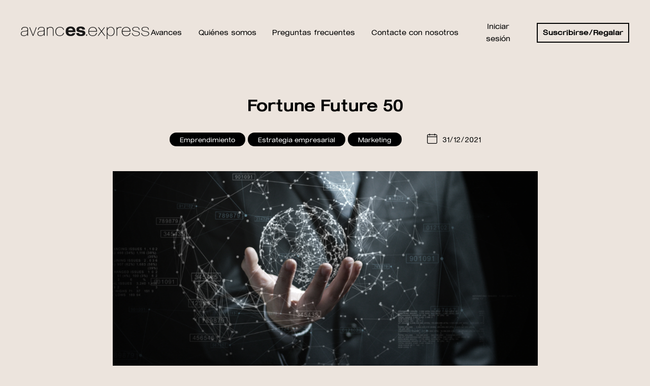

--- FILE ---
content_type: text/html; charset=UTF-8
request_url: https://avances.express/fortune-future-50/
body_size: 6528
content:
<!DOCTYPE html><html lang="es"><head ><meta charset="UTF-8" /><meta name="viewport" content="width=device-width, initial-scale=1" /><link media="all" href="https://avances.express/wp-content/cache/autoptimize/css/autoptimize_02cdaf078440b9700238e8c39890df8b.css" rel="stylesheet"><link media="only screen and (max-width: 768px)" href="https://avances.express/wp-content/cache/autoptimize/css/autoptimize_ec4b19d756c14372e77bd00c03ec5135.css" rel="stylesheet"><title>Fortune Future 50</title><meta name='robots' content='max-image-preview:large' /><link rel="canonical" href="https://avances.express/fortune-future-50/" /><link rel='stylesheet' id='font-awesome-css' href='//maxcdn.bootstrapcdn.com/font-awesome/4.7.0/css/font-awesome.min.css?ver=1.0' media='all' /><link rel='stylesheet' id='dashicons-css' href='https://avances.express/wp-includes/css/dashicons.min.css?ver=6.9' media='all' /> <script src="https://avances.express/wp-includes/js/jquery/jquery.min.js?ver=3.7.1" id="jquery-core-js"></script> <script id="addtoany-core-js-before">window.a2a_config=window.a2a_config||{};a2a_config.callbacks=[];a2a_config.overlays=[];a2a_config.templates={};a2a_localize = {
	Share: "Compartir",
	Save: "Guardar",
	Subscribe: "Suscribir",
	Email: "Correo electrónico",
	Bookmark: "Marcador",
	ShowAll: "Mostrar todo",
	ShowLess: "Mostrar menos",
	FindServices: "Encontrar servicio(s)",
	FindAnyServiceToAddTo: "Encuentra al instante cualquier servicio para añadir a",
	PoweredBy: "Funciona con",
	ShareViaEmail: "Compartir por correo electrónico",
	SubscribeViaEmail: "Suscribirse a través de correo electrónico",
	BookmarkInYourBrowser: "Añadir a marcadores de tu navegador",
	BookmarkInstructions: "Presiona «Ctrl+D» o «\u2318+D» para añadir esta página a marcadores",
	AddToYourFavorites: "Añadir a tus favoritos",
	SendFromWebOrProgram: "Enviar desde cualquier dirección o programa de correo electrónico ",
	EmailProgram: "Programa de correo electrónico",
	More: "Más&#8230;",
	ThanksForSharing: "¡Gracias por compartir!",
	ThanksForFollowing: "¡Gracias por seguirnos!"
};


//# sourceURL=addtoany-core-js-before</script> <script defer src="https://static.addtoany.com/menu/page.js" id="addtoany-core-js"></script> <script id="wc-add-to-cart-js-extra">var wc_add_to_cart_params = {"ajax_url":"/wp-admin/admin-ajax.php","wc_ajax_url":"/?wc-ajax=%%endpoint%%","i18n_view_cart":"Ver carrito","cart_url":"https://avances.express/carrito/","is_cart":"","cart_redirect_after_add":"no"};
//# sourceURL=wc-add-to-cart-js-extra</script> <script id="woocommerce-js-extra">var woocommerce_params = {"ajax_url":"/wp-admin/admin-ajax.php","wc_ajax_url":"/?wc-ajax=%%endpoint%%"};
//# sourceURL=woocommerce-js-extra</script> <script>(function(h,o,t,j,a,r){
			h.hj=h.hj||function(){(h.hj.q=h.hj.q||[]).push(arguments)};
			h._hjSettings={hjid:2297382,hjsv:5};
			a=o.getElementsByTagName('head')[0];
			r=o.createElement('script');r.async=1;
			r.src=t+h._hjSettings.hjid+j+h._hjSettings.hjsv;
			a.appendChild(r);
		})(window,document,'//static.hotjar.com/c/hotjar-','.js?sv=');</script>  <script async src=https://www.googletagmanager.com/gtag/js?id=G-KP7Y73JT1H></script> <script>window.dataLayer = window.dataLayer || [];
  function gtag(){dataLayer.push(arguments);}
  gtag('js', new Date());
  gtag('config', 'G-KP7Y73JT1H');</script> <noscript><style>.woocommerce-product-gallery{ opacity: 1 !important; }</style></noscript>  <script type='text/javascript'>!function(f,b,e,v,n,t,s){if(f.fbq)return;n=f.fbq=function(){n.callMethod?
n.callMethod.apply(n,arguments):n.queue.push(arguments)};if(!f._fbq)f._fbq=n;
n.push=n;n.loaded=!0;n.version='2.0';n.queue=[];t=b.createElement(e);t.async=!0;
t.src=v;s=b.getElementsByTagName(e)[0];s.parentNode.insertBefore(t,s)}(window,
document,'script','https://connect.facebook.net/en_US/fbevents.js?v=next');</script>  <script type='text/javascript'>var url = window.location.origin + '?ob=open-bridge';
        fbq('set', 'openbridge', '478749469985565', url);</script> <script type='text/javascript'>fbq('init', '478749469985565', {}, {
    "agent": "wordpress-6.9-3.0.16"
})</script><script type='text/javascript'>fbq('track', 'PageView', []);</script>  <noscript> <img height="1" width="1" style="display:none" alt="fbpx"
src="https://www.facebook.com/tr?id=478749469985565&ev=PageView&noscript=1" /> </noscript><link rel="icon" href="https://avances.express/wp-content/uploads/2021/04/favicon-byn-redondo-150x150.jpg" sizes="32x32" /><link rel="icon" href="https://avances.express/wp-content/uploads/2021/04/favicon-byn-redondo-300x300.jpg" sizes="192x192" /><link rel="apple-touch-icon" href="https://avances.express/wp-content/uploads/2021/04/favicon-byn-redondo-300x300.jpg" /><meta name="msapplication-TileImage" content="https://avances.express/wp-content/uploads/2021/04/favicon-byn-redondo-300x300.jpg" /></head><body class="pmpro-variation_1 wp-singular post-template-default single single-post postid-2748 single-format-standard wp-custom-logo wp-embed-responsive wp-theme-genesis wp-child-theme-avances theme-genesis pmpro-body-level-required pmpro-body-level-1 woocommerce-no-js nolayout genesis-breadcrumbs-hidden genesis-footer-widgets-visible" itemscope itemtype="https://schema.org/WebPage"><div class="site-container"><ul class="genesis-skip-link"><li><a href="#genesis-nav-primary" class="screen-reader-shortcut"> Ir a navegación principal</a></li><li><a href="#genesis-content" class="screen-reader-shortcut"> Ir al contenido principal</a></li><li><a href="#genesis-sidebar-primary" class="screen-reader-shortcut"> Ir a la barra lateral primaria</a></li><li><a href="#genesis-footer-widgets" class="screen-reader-shortcut"> Ir al pie de página</a></li></ul><header class="site-header" itemscope itemtype="https://schema.org/WPHeader"><div class="wrap"><div class="title-area"><a href="https://avances.express/" class="custom-logo-link" rel="home"><noscript><img width="252" height="24" src="https://avances.express/wp-content/uploads/2021/02/logo.svg" class="custom-logo" alt="Avances.Express" decoding="async" /></noscript><img width="252" height="24" src='data:image/svg+xml,%3Csvg%20xmlns=%22http://www.w3.org/2000/svg%22%20viewBox=%220%200%20252%2024%22%3E%3C/svg%3E' data-src="https://avances.express/wp-content/uploads/2021/02/logo.svg" class="lazyload custom-logo" alt="Avances.Express" decoding="async" /></a><p class="site-title" itemprop="headline">Avances.Express</p></div><div class="widget-area header-widget-area"><nav class="nav-primary" aria-label="Principal" itemscope itemtype="https://schema.org/SiteNavigationElement" id="genesis-nav-primary"><div class="wrap"><ul id="menu-menu" class="menu genesis-nav-menu menu-primary js-superfish"><li id="menu-item-10" class="menu-item menu-item-type-post_type menu-item-object-page current_page_parent menu-item-10"><a href="https://avances.express/avances/" itemprop="url" data-title="Avances"><span itemprop="name">Avances</span></a></li><li id="menu-item-36" class="menu-item menu-item-type-post_type menu-item-object-page menu-item-36"><a href="https://avances.express/quienes-somos/" itemprop="url" data-title="Quiénes somos"><span itemprop="name">Quiénes somos</span></a></li><li id="menu-item-35" class="menu-item menu-item-type-post_type menu-item-object-page menu-item-35"><a href="https://avances.express/faqs/" itemprop="url" data-title="Preguntas frecuentes"><span itemprop="name">Preguntas frecuentes</span></a></li><li id="menu-item-34" class="menu-item menu-item-type-post_type menu-item-object-page menu-item-34"><a href="https://avances.express/contacto/" itemprop="url" data-title="Contacte con nosotros"><span itemprop="name">Contacte con nosotros</span></a></li><li id="menu-item-226" class="menu-item menu-item-type-post_type menu-item-object-page menu-item-226"><a href="https://avances.express/cuenta/" itemprop="url" data-title="Cuenta"><span itemprop="name">Cuenta</span></a></li><li id="menu-item-108" class="featured menu-item menu-item-type-post_type menu-item-object-page menu-item-108"><a href="https://avances.express/suscribirse/" itemprop="url" data-title="Suscribirse/Regalar"><span itemprop="name">Suscribirse/Regalar</span></a></li><li class="menu-item login"><a href="https://avances.express/fortune-future-50//#login" title="Login">Iniciar sesión</a></li></ul></div></nav></div><a id="menu-btn" href="#"><div class="line"></div></a></div></header><div class="site-inner"><div class="content-sidebar-wrap"><main class="content" id="genesis-content"><article class="post-2748 post type-post status-publish format-standard has-post-thumbnail category-emprendimiento category-estrategia-empresarial category-marketing pmpro-level-required pmpro-level-1 pmpro-no-access entry" aria-label="Fortune Future 50" itemscope itemtype="https://schema.org/CreativeWork"><header class="entry-header"><h1 class="entry-title" itemprop="headline">Fortune Future 50</h1><p class="entry-meta"><span class="entry-categories"><a href="https://avances.express/categoria/emprendimiento/" rel="category tag">Emprendimiento</a> <a href="https://avances.express/categoria/estrategia-empresarial/" rel="category tag">Estrategia empresarial</a> <a href="https://avances.express/categoria/marketing/" rel="category tag">Marketing</a></span><time class="entry-time" itemprop="datePublished" datetime="2021-12-31T17:01:00+01:00">31/12/2021</time></p></header><div class="entry-content" itemprop="text"><figure class="wp-block-image size-large"><noscript><img decoding="async" width="1024" height="537" src="https://avances.express/wp-content/uploads/2022/01/fortune-future-50-1024x537.png" alt="" class="wp-image-2749" srcset="https://avances.express/wp-content/uploads/2022/01/fortune-future-50-1024x537.png 1024w, https://avances.express/wp-content/uploads/2022/01/fortune-future-50-300x157.png 300w, https://avances.express/wp-content/uploads/2022/01/fortune-future-50-768x402.png 768w, https://avances.express/wp-content/uploads/2022/01/fortune-future-50-600x314.png 600w, https://avances.express/wp-content/uploads/2022/01/fortune-future-50.png 1080w" sizes="(max-width: 1024px) 100vw, 1024px" /></noscript><img decoding="async" width="1024" height="537" src='data:image/svg+xml,%3Csvg%20xmlns=%22http://www.w3.org/2000/svg%22%20viewBox=%220%200%201024%20537%22%3E%3C/svg%3E' data-src="https://avances.express/wp-content/uploads/2022/01/fortune-future-50-1024x537.png" alt="" class="lazyload wp-image-2749" data-srcset="https://avances.express/wp-content/uploads/2022/01/fortune-future-50-1024x537.png 1024w, https://avances.express/wp-content/uploads/2022/01/fortune-future-50-300x157.png 300w, https://avances.express/wp-content/uploads/2022/01/fortune-future-50-768x402.png 768w, https://avances.express/wp-content/uploads/2022/01/fortune-future-50-600x314.png 600w, https://avances.express/wp-content/uploads/2022/01/fortune-future-50.png 1080w" data-sizes="(max-width: 1024px) 100vw, 1024px" /></figure><p>Empezamos el año mirando al futuro y una buena forma de hacerlo es de la mano de Future 50, la lista que desarrolla la prestigiosa revista Fortune cada año. En ella encontraremos a las compañías que, según Fortune y la consultora BCG, están mejor posicionadas para proporcionar unos mayores retornos a sus inversores en el largo plazo. En otras palabras, las mejor adaptadas para el futuro.</p><div class="pmpro"><div class="pmpro_card pmpro_content_message"><div class="pmpro_card_content">Este contenido es solo para miembros de ¡niveles!<br /><a href="https://avances.express/cuenta/tipos-de-suscripcion/">Únete ahora</a></div><div class="pmpro_card_actions pmpro_font-medium">¿Ya eres miembro? <a href="https://avances.express/login/?redirect_to=https%3A%2F%2Favances.express%2Ffortune-future-50%2F">Accede aquí</a></div></div></div></div><footer class="entry-footer"><p class="entry-meta"><span class="entry-categories"><a href="https://avances.express/categoria/emprendimiento/" rel="category tag">Emprendimiento</a>, <a href="https://avances.express/categoria/estrategia-empresarial/" rel="category tag">Estrategia empresarial</a>, <a href="https://avances.express/categoria/marketing/" rel="category tag">Marketing</a></span></p></footer></article></main></div></div><div class="footer-widgets" id="genesis-footer-widgets"><h2 class="genesis-sidebar-title screen-reader-text">Footer</h2><div class="wrap"><div class="widget-area footer-widgets-1 footer-widget-area"><section id="media_image-2" class="widget widget_media_image"><div class="widget-wrap"><noscript><img width="255" height="25" src="https://avances.express/wp-content/uploads/2021/02/logo-white.svg" class="image wp-image-72  attachment-full size-full" alt="" style="max-width: 100%; height: auto;" decoding="async" /></noscript><img width="255" height="25" src='data:image/svg+xml,%3Csvg%20xmlns=%22http://www.w3.org/2000/svg%22%20viewBox=%220%200%20255%2025%22%3E%3C/svg%3E' data-src="https://avances.express/wp-content/uploads/2021/02/logo-white.svg" class="lazyload image wp-image-72  attachment-full size-full" alt="" style="max-width: 100%; height: auto;" decoding="async" /></div></section></div><div class="widget-area footer-widgets-2 footer-widget-area"><section id="nav_menu-2" class="widget widget_nav_menu"><div class="widget-wrap"><div class="menu-footer-1-container"><ul id="menu-footer-1" class="menu"><li id="menu-item-64" class="menu-item menu-item-type-post_type menu-item-object-page menu-item-64"><a href="https://avances.express/contacto/" itemprop="url" data-title="Contacte con nosotros">Contacte con nosotros</a></li><li id="menu-item-65" class="menu-item menu-item-type-post_type menu-item-object-page menu-item-65"><a href="https://avances.express/quienes-somos/" itemprop="url" data-title="Quiénes somos">Quiénes somos</a></li></ul></div></div></section></div><div class="widget-area footer-widgets-3 footer-widget-area"><section id="nav_menu-3" class="widget widget_nav_menu"><div class="widget-wrap"><div class="menu-footer-2-container"><ul id="menu-footer-2" class="menu"><li id="menu-item-66" class="menu-item menu-item-type-post_type menu-item-object-page menu-item-66"><a href="https://avances.express/faqs/" itemprop="url" data-title="Preguntas frecuentes">Preguntas frecuentes</a></li></ul></div></div></section></div><div class="widget-area footer-widgets-4 footer-widget-area"><section id="nav_menu-4" class="widget widget_nav_menu"><div class="widget-wrap"><div class="menu-footer-3-container"><ul id="menu-footer-3" class="menu"><li id="menu-item-301" class="menu-item menu-item-type-post_type menu-item-object-page menu-item-privacy-policy menu-item-301"><a rel="privacy-policy" href="https://avances.express/legal/" itemprop="url" data-title="Aviso legal">Aviso legal</a></li></ul></div></div></section></div></div></div><footer class="site-footer" itemscope itemtype="https://schema.org/WPFooter"><div class="wrap"><p>© All rights reserved <time class="entry-time" itemprop="datePublished" datetime="2021-12-31T17:01:00+01:00">2021</time></p><div class="social-footer-wraper"> <a href="https://www.linkedin.com/company/avances-express" target="_blank"> <i class="fa fa-linkedin"></i> </a> <a href="https://www.facebook.com/Avancesexpress-102305491946757" target="_blank"> <i class="fa fa-facebook"></i> </a></div></div></footer><div class="remodal" data-remodal-id="login"><p class="signin-title">Iniciar sesión</p><button data-remodal-action="close" class="remodal-close ion-close" aria-label="Close"></button><div class="login"><form name="login" id="login" action="https://avances.express/wp-login.php" method="post"><p class="login-username"> <label for="log">Nombre de usuario</label> <input type="text" name="log" id="log" autocomplete="username" class="input" value="" size="20" /></p><p class="login-password"> <label for="pwd">Contraseña</label> <input type="password" name="pwd" id="pwd" autocomplete="current-password" spellcheck="false" class="input" value="" size="20" /></p><p class="login-remember"><label><input name="rememberme" type="checkbox" id="rememberme" value="forever" /> Recuérdame</label></p><p class="login-submit"> <input type="submit" name="wp-submit" id="wp-submit" class="button button-primary" value="Acceder" /> <input type="hidden" name="redirect_to" value="https://avances.express/fortune-future-50/" /></p></form></div><a href="https://avances.express/mi-cuenta/lost-password/">¿Olvidaste tu contraseña?</a></div></div><script type="speculationrules">{"prefetch":[{"source":"document","where":{"and":[{"href_matches":"/*"},{"not":{"href_matches":["/wp-*.php","/wp-admin/*","/wp-content/uploads/*","/wp-content/*","/wp-content/plugins/*","/wp-content/themes/avances/*","/wp-content/themes/genesis/*","/*\\?(.+)"]}},{"not":{"selector_matches":"a[rel~=\"nofollow\"]"}},{"not":{"selector_matches":".no-prefetch, .no-prefetch a"}}]},"eagerness":"conservative"}]}</script> 
  <script type='text/javascript'>document.addEventListener( 'wpcf7mailsent', function( event ) {
        if( "fb_pxl_code" in event.detail.apiResponse){
          eval(event.detail.apiResponse.fb_pxl_code);
        }
      }, false );</script> <div id='fb-pxl-ajax-code'></div><noscript><style>.lazyload{display:none;}</style></noscript><script data-noptimize="1">window.lazySizesConfig=window.lazySizesConfig||{};window.lazySizesConfig.loadMode=1;</script><script async data-noptimize="1" src='https://avances.express/wp-content/plugins/autoptimize/classes/external/js/lazysizes.min.js?ao_version=3.1.13'></script> <script>(function () {
			var c = document.body.className;
			c = c.replace(/woocommerce-no-js/, 'woocommerce-js');
			document.body.className = c;
		})();</script> <script id="wc-order-attribution-js-extra">var wc_order_attribution = {"params":{"lifetime":1.0e-5,"session":30,"base64":false,"ajaxurl":"https://avances.express/wp-admin/admin-ajax.php","prefix":"wc_order_attribution_","allowTracking":true},"fields":{"source_type":"current.typ","referrer":"current_add.rf","utm_campaign":"current.cmp","utm_source":"current.src","utm_medium":"current.mdm","utm_content":"current.cnt","utm_id":"current.id","utm_term":"current.trm","utm_source_platform":"current.plt","utm_creative_format":"current.fmt","utm_marketing_tactic":"current.tct","session_entry":"current_add.ep","session_start_time":"current_add.fd","session_pages":"session.pgs","session_count":"udata.vst","user_agent":"udata.uag"}};
//# sourceURL=wc-order-attribution-js-extra</script> <script src="https://avances.express/wp-includes/js/dist/vendor/moment.min.js?ver=2.30.1" id="moment-js"></script> <script id="moment-js-after">moment.updateLocale( 'es_ES', {"months":["enero","febrero","marzo","abril","mayo","junio","julio","agosto","septiembre","octubre","noviembre","diciembre"],"monthsShort":["Ene","Feb","Mar","Abr","May","Jun","Jul","Ago","Sep","Oct","Nov","Dic"],"weekdays":["domingo","lunes","martes","mi\u00e9rcoles","jueves","viernes","s\u00e1bado"],"weekdaysShort":["Dom","Lun","Mar","Mi\u00e9","Jue","Vie","S\u00e1b"],"week":{"dow":1},"longDateFormat":{"LT":"H:i","LTS":null,"L":null,"LL":"d/m/Y","LLL":"j \\d\\e F \\d\\e Y H:i","LLLL":null}} );
//# sourceURL=moment-js-after</script> <script id="scripts-js-extra">var ajax_var = {"url":"https://avances.express/wp-admin/admin-ajax.php","nonce":"1af3015f1d"};
//# sourceURL=scripts-js-extra</script> <script defer src="https://avances.express/wp-content/cache/autoptimize/js/autoptimize_bcdcb9a9c4679cbb375940dfd042e176.js"></script></body></html>

--- FILE ---
content_type: image/svg+xml
request_url: https://avances.express/wp-content/uploads/2021/02/logo.svg
body_size: 18493
content:
<?xml version="1.0" encoding="utf-8"?>
<svg width="252px" height="24px" viewbox="0 0 252 24" version="1.1" xmlns:xlink="http://www.w3.org/1999/xlink" xmlns="http://www.w3.org/2000/svg">
  <g id="Avances_Logo-2">
    <g id="Avances_Logo">
      <path d="M11.3044 8.26109C10.6697 8.38036 9.91587 8.49964 9.08289 8.53964L6.8621 8.73818C6.18744 8.81745 5.55271 8.89745 4.87878 9.016C4.24406 9.136 3.64928 9.33455 3.09372 9.61236C2.5781 9.89091 2.14236 10.2873 1.825 10.7644C1.50764 11.2407 1.3486 11.8764 1.3486 12.6305C1.3486 13.8625 1.74512 14.7753 2.61731 15.3716C3.45029 15.9673 4.60136 16.2458 6.06833 16.2458C7.61519 16.2458 8.80475 16.0073 9.6784 15.4909C10.5898 14.9745 11.2645 14.4182 11.7402 13.7425C12.1766 13.1069 12.494 12.472 12.6131 11.8764C12.7322 11.2407 12.8113 10.8429 12.8113 10.6051L12.8113 7.54691C12.494 7.90473 11.9776 8.14182 11.3044 8.26109ZM11.8193 15.0538C11.4228 15.4909 10.9471 15.888 10.3916 16.2051C9.79677 16.5629 9.16205 16.8415 8.40896 17.04C7.69435 17.2385 6.90131 17.3178 6.02912 17.3178C4.12496 17.3178 2.61731 16.9207 1.5868 16.1665C0.51562 15.4109 0 14.2196 0 12.6305C0 11.6778 0.198259 10.8836 0.63472 10.2873C1.07046 9.65164 1.5868 9.17527 2.2208 8.81745C2.85552 8.46036 3.56939 8.22254 4.36316 8.06327C5.1562 7.944 5.91002 7.82473 6.62317 7.74473L8.72632 7.58618C9.6784 7.54691 10.4315 7.42764 10.9863 7.26836C11.5419 7.14909 11.9384 6.95127 12.2166 6.712C12.494 6.47345 12.6922 6.15636 12.7322 5.75927C12.8113 5.36218 12.8505 4.88582 12.8505 4.28945C12.8505 3.85236 12.7714 3.45527 12.5731 3.05818C12.3749 2.66109 12.0975 2.30327 11.7002 2.02545C11.3044 1.70764 10.7881 1.46909 10.1533 1.31055C9.51935 1.15127 8.72632 1.072 7.81345 1.072C6.22738 1.072 4.91799 1.42982 3.9267 2.14473C2.9354 2.89964 2.37984 4.05091 2.30068 5.52145L0.952081 5.52145C1.03124 3.69382 1.66596 2.264 2.85552 1.35055C4.0458 0.437091 5.71176 0 7.89261 0C10.0742 0 11.661 0.397091 12.6523 1.15127C13.6443 1.94618 14.1592 2.97891 14.1592 4.25018L14.1592 16.7222L12.7322 16.7222L12.7322 13.6633C12.5332 14.1404 12.2166 14.6167 11.8193 15.0538L11.8193 15.0538Z" transform="translate(0 0.95927274)" id="Fill-1" fill="#1A1919" fill-rule="evenodd" stroke="none" />
      <path d="M6.70378 16.1265L0 0L1.42848 0L7.45688 14.7367L7.53603 14.7367L13.1686 0L14.5172 0L8.2107 16.1265L6.70378 16.1265" transform="translate(16.580439 1.5941818)" id="Fill-3" fill="#1A1919" fill-rule="evenodd" stroke="none" />
      <path d="M11.3037 8.26109C10.669 8.38036 9.91515 8.49964 9.08217 8.53964L6.86137 8.73818C6.18744 8.81745 5.55271 8.89745 4.87805 9.016C4.24333 9.136 3.64855 9.33455 3.09299 9.61236C2.5781 9.89091 2.14164 10.2873 1.82428 10.7644C1.50692 11.2407 1.3486 11.8764 1.3486 12.6305C1.3486 13.8625 1.74439 14.7753 2.61731 15.3716C3.45029 15.9673 4.60063 16.2458 6.06833 16.2458C7.61447 16.2458 8.80475 16.0073 9.67695 15.4909C10.5898 14.9745 11.2637 14.4182 11.7402 13.7425C12.1759 13.1069 12.4932 12.472 12.6123 11.8764C12.7314 11.2407 12.8106 10.8429 12.8106 10.6051L12.8106 7.54691C12.4932 7.90473 11.9776 8.14182 11.3037 8.26109ZM11.8193 15.0538C11.4228 15.4909 10.9464 15.888 10.3916 16.2051C9.79605 16.5629 9.16133 16.8415 8.40823 17.04C7.69435 17.2385 6.90131 17.3178 6.02839 17.3178C4.12496 17.3178 2.61731 16.9207 1.58607 16.1665C0.51562 15.4109 0 14.2196 0 12.6305C0 11.6778 0.198259 10.8836 0.633994 10.2873C1.07046 9.65164 1.58607 9.17527 2.2208 8.81745C2.85552 8.46036 3.56939 8.22254 4.36243 8.06327C5.15547 7.944 5.90929 7.82473 6.62317 7.74473L8.72559 7.58618C9.67694 7.54691 10.4308 7.42764 10.9863 7.26836C11.5419 7.14909 11.9384 6.95127 12.2158 6.712C12.4932 6.47345 12.6915 6.15636 12.7314 5.75927C12.8106 5.36218 12.8505 4.88582 12.8505 4.28945C12.8505 3.85236 12.7714 3.45527 12.5731 3.05818C12.3749 2.66109 12.0967 2.30327 11.7002 2.02545C11.3037 1.70764 10.7881 1.46909 10.1533 1.31055C9.51863 1.15127 8.72559 1.072 7.81345 1.072C6.22665 1.072 4.91799 1.42982 3.92597 2.14473C2.93467 2.89964 2.37911 4.05091 2.30068 5.52145L0.952081 5.52145C1.03124 3.69382 1.66596 2.264 2.85552 1.35055C4.0458 0.437091 5.71103 0 7.89261 0C10.0742 0 11.661 0.397091 12.6523 1.15127C13.6436 1.94618 14.1592 2.97891 14.1592 4.25018L14.1592 16.7222L12.7314 16.7222L12.7314 13.6633C12.5332 14.1404 12.2158 14.6167 11.8193 15.0538L11.8193 15.0538Z" transform="translate(32.566097 0.95927274)" id="Fill-4" fill="#1A1919" fill-rule="evenodd" stroke="none" />
      <path d="M0 0.634909L1.26944 0.634909L1.26944 2.62109L1.50764 2.34327C2.73714 0.833454 4.71973 0 7.17946 0C12.4548 0 13.2478 3.45527 13.2478 5.48073L13.2478 16.7615L11.9784 16.7615L11.9784 5.48073C11.9784 2.62109 10.4315 1.19127 7.17946 1.19127C3.37114 1.19127 1.26944 3.29673 1.26944 7.07054L1.26944 16.7615L0 16.7615L0 0.634909" transform="translate(50.970085 0.95927274)" id="Fill-5" fill="#1A1919" fill-rule="evenodd" stroke="none" />
      <g id="Group-10" transform="translate(67.5389 0)">
        <path d="M16.1033 13.7425C15.6269 14.4982 15.0321 15.1724 14.3182 15.6895C13.5644 16.2051 12.7714 16.6029 11.8193 16.8807C10.9072 17.1593 9.91587 17.3178 8.88391 17.3178C7.29783 17.3178 5.94923 17.0785 4.83884 16.6029C3.72844 16.1265 2.8163 15.4509 2.10242 14.656C1.38854 13.8225 0.83298 12.9091 0.51562 11.8356C0.159043 10.7644 0 9.65164 0 8.49964C0 7.34836 0.198259 6.23636 0.594778 5.20291C0.991297 4.17018 1.54686 3.29673 2.29995 2.50182C3.0545 1.74691 3.96664 1.112 5.07704 0.674909C6.18744 0.237818 7.45688 0 8.88391 0C9.95509 0 10.9464 0.119273 11.8593 0.317091C12.7714 0.555636 13.5644 0.913455 14.279 1.35055C14.9929 1.78691 15.587 2.38255 16.0634 3.05818C16.4998 3.77309 16.7772 4.56727 16.8564 5.48073L15.4286 5.48073C15.3495 4.76655 15.1512 4.13091 14.7939 3.57455C14.4374 3.01818 13.9609 2.54182 13.3662 2.18473C12.8113 1.82691 12.1367 1.54909 11.3436 1.35055C10.5898 1.15127 9.75756 1.072 8.88391 1.072C7.69435 1.072 6.6239 1.27055 5.67182 1.66764C4.75968 2.10473 3.96664 2.66109 3.37114 3.376C2.73714 4.05091 2.26074 4.84582 1.90344 5.75927C1.5868 6.63345 1.42776 7.54691 1.42776 8.49964C1.42776 9.61236 1.5868 10.6451 1.86422 11.5985C2.18158 12.5113 2.65726 13.3462 3.29198 14.0604C3.88676 14.736 4.68052 15.2916 5.59266 15.6895C6.54401 16.0465 7.61519 16.2458 8.88391 16.2458C9.79677 16.2458 10.6298 16.1265 11.3836 15.888C12.1766 15.6102 12.8505 15.2531 13.4461 14.8153C14.0009 14.3389 14.5165 13.8225 14.8738 13.1869C15.1912 12.6305 15.4286 12.0742 15.5477 11.4393L17.0154 11.4393C16.8172 12.3135 16.539 13.0676 16.1033 13.7425" transform="translate(0.13072047 0.95927274)" id="Fill-6" fill="#1A1919" fill-rule="evenodd" stroke="none" />
        <path d="M14.2355 7.22909C14.2355 6.31491 13.1919 3.456 9.65806 3.456C5.82214 3.456 5.01458 6.792 5.01458 7.22909L5.01458 7.26909L14.2355 7.26909L14.2355 7.22909ZM9.75973 18.152C3.90418 18.152 0 15.4516 0 9.096C0 2.70109 3.90418 0 9.75973 0C16.1534 0 19.2493 3.69455 19.2493 10.0495L19.2493 10.5658L5.01458 10.5658L5.01458 10.6058C5.01458 12.2335 6.46195 14.6967 9.75973 14.6967C11.7118 14.6967 13.0909 13.9411 13.7975 12.472L18.9799 12.472C17.5674 16.4836 14.2013 18.152 9.75973 18.152L9.75973 18.152Z" transform="translate(20.465014 0.24727273)" id="Fill-8" fill="#1A1919" fill-rule="evenodd" stroke="none" />
        <path d="M8.95145 14.6967C11.1722 14.6967 12.4519 14.1011 12.4519 12.8698C12.4519 11.9156 12.0473 11.5185 9.6922 11.1615L5.28329 10.4473C2.2208 9.96945 0.437914 8.89745 0.437914 5.68C0.437914 1.11273 4.50986 0 8.51426 0C15.3459 0 16.9276 2.54255 17.2645 5.72L11.913 5.72C11.6436 3.97236 10.0284 3.456 8.6152 3.456C7.37046 3.456 5.45177 3.61455 5.45177 5.28291C5.45177 6.03709 5.82214 6.59345 7.90859 6.832L11.2739 7.26909C16.221 7.86473 17.8027 9.53309 17.8027 12.4327C17.8027 17.4371 12.889 18.152 8.68274 18.152C3.0959 18.152 0.236023 16.2851 0 12.2735L5.35082 12.2735C5.58612 13.7433 6.46195 14.6967 8.95145 14.6967" transform="translate(41.19147 0.24727273)" id="Fill-9" fill="#1A1919" fill-rule="evenodd" stroke="none" />
      </g>
      <path d="M0 2.46327L1.98259 2.46327L1.98259 0L0 0L0 2.46327Z" transform="translate(128.0908 15.301091)" id="Fill-11" fill="#1A1919" fill-rule="evenodd" stroke="none" />
      <path d="M15.2304 5.20291C14.9522 4.368 14.4766 3.69309 13.8811 3.05818C13.2863 2.46255 12.5731 1.98545 11.7394 1.58836C10.8672 1.23055 9.91442 1.072 8.80402 1.072C7.65441 1.072 6.62317 1.23055 5.75025 1.62764C4.83811 1.98545 4.08501 2.50182 3.48951 3.09745C2.89473 3.69309 2.41905 4.408 2.10169 5.24218C1.74512 6.07636 1.54613 6.91055 1.4677 7.74473L15.7852 7.74473C15.7061 6.83055 15.547 5.99782 15.2304 5.20291ZM1.90344 11.7964C2.2208 12.6698 2.65653 13.4247 3.25203 14.0996C3.84681 14.7753 4.59991 15.2909 5.4721 15.6887C6.38497 16.0465 7.41621 16.2444 8.60649 16.2444C10.5891 16.2444 12.1367 15.808 13.2471 14.9345C14.3967 14.0604 15.1897 12.8684 15.6262 11.3193L17.0547 11.3193C16.6175 13.2662 15.7061 14.7345 14.2776 15.768C12.8498 16.8007 10.9457 17.3171 8.60649 17.3171C7.17873 17.3171 5.90929 17.0785 4.83811 16.6415C3.76765 16.2051 2.85552 15.6095 2.14091 14.8538C1.42703 14.0996 0.872196 13.1855 0.514893 12.1527C0.158317 11.1215 0 9.96945 0 8.77745C0 7.62545 0.197533 6.51345 0.554836 5.44145C0.912138 4.368 1.4677 3.45527 2.18085 2.66036C2.93467 1.82618 3.84681 1.19127 4.95721 0.714182C6.02767 0.237818 7.33778 0 8.84397 0C10.1926 0 11.4228 0.197818 12.4533 0.634909C13.4838 1.072 14.3967 1.66764 15.0713 2.38255C15.7852 3.13673 16.3408 3.97091 16.6974 4.96436C17.0547 5.95709 17.2529 6.99055 17.2529 8.10182L17.2529 8.45964C17.213 8.61818 17.213 8.73745 17.213 8.81745L1.42703 8.81745L1.42703 9.016C1.42703 9.96945 1.58607 10.8822 1.90344 11.7964L1.90344 11.7964Z" transform="translate(132.33485 1.0029091)" id="Fill-12" fill="#1A1919" fill-rule="evenodd" stroke="none" />
      <path d="M0.435735 0L2.18013 0L7.37699 6.752L12.6523 0L14.2384 0L8.20924 7.66618L14.7547 16.1258L13.0887 16.1258L7.37699 8.57891L1.54613 16.1258L0 16.1258L6.54329 7.66618L0.435735 0" transform="translate(150.89789 1.6378182)" id="Fill-13" fill="#1A1919" fill-rule="evenodd" stroke="none" />
      <path d="M4.87805 1.74764C4.0458 2.18473 3.33119 2.78036 2.8163 3.53527C2.29995 4.25018 1.90344 5.12436 1.66596 6.07709C1.38782 7.03055 1.26944 8.024 1.26944 9.01673C1.26944 10.0487 1.42776 11.0022 1.7059 11.8756C1.94265 12.7505 2.38056 13.5447 2.89546 14.1804C3.45029 14.816 4.12496 15.3324 4.95721 15.6895C5.79092 16.0473 6.78221 16.2451 7.89261 16.2451C8.96379 16.2451 9.83599 16.0073 10.6298 15.6102C11.4228 15.2124 12.0575 14.6567 12.5731 13.9811C13.128 13.3055 13.5252 12.5513 13.762 11.6778C14.0401 10.8436 14.1592 9.97018 14.1592 9.01673C14.1592 8.10327 14.0401 7.14982 13.8426 6.19636C13.6044 5.24218 13.2471 4.36873 12.7314 3.61455C12.2558 2.86036 11.621 2.22473 10.8273 1.74764C10.035 1.31127 9.04295 1.07273 7.89261 1.07273C6.70305 1.07273 5.71103 1.27127 4.87805 1.74764ZM1.2295 4.09091L1.30866 4.09091C1.38782 3.85309 1.54686 3.53527 1.825 3.09818C2.10242 2.62182 2.49821 2.18473 3.01456 1.70836C3.53018 1.27127 4.1649 0.874182 4.99715 0.516364C5.79092 0.159273 6.74227 0 7.89261 0C8.52661 0 9.24121 0.12 10.1134 0.317818C10.9464 0.516364 11.7794 0.913455 12.5731 1.54909C13.3662 2.18473 14.0401 3.09818 14.5957 4.29018C15.1512 5.48145 15.4286 7.06982 15.4286 9.01673C15.4286 10.168 15.3095 11.28 14.9922 12.2727C14.6748 13.2669 14.1991 14.1404 13.5644 14.8953C12.9704 15.6102 12.1766 16.2058 11.2238 16.6422C10.3117 17.0793 9.20127 17.2785 7.89261 17.2785C7.17946 17.2785 6.5048 17.1985 5.79092 17.04C5.11625 16.8807 4.52148 16.6422 3.9267 16.3251C3.33119 15.9673 2.8163 15.5702 2.38056 15.0931C1.90344 14.6175 1.54686 14.0611 1.30866 13.3862L1.2295 13.3862L1.2295 23.1171L0 23.1171L0 0.595636L1.2295 0.595636L1.2295 4.09091L1.2295 4.09091Z" transform="translate(168.54878 0.8829091)" id="Fill-14" fill="#1A1919" fill-rule="evenodd" stroke="none" />
      <path d="M7.17946 1.19127C3.37186 1.19127 1.26944 3.296 1.26944 7.06909L1.26944 16.7607L0 16.7607L0 0.634909L1.26944 0.634909L1.26944 2.62109L1.50764 2.34327C2.73787 0.833455 4.72046 0 7.17946 0C8.21142 0 9.04368 0.158545 9.75828 0.357091L9.75828 1.62764C9.04368 1.34982 8.21142 1.19127 7.17946 1.19127" transform="translate(187.70659 1.0029091)" id="Fill-15" fill="#1A1919" fill-rule="evenodd" stroke="none" />
      <path d="M15.2304 5.20291C14.9522 4.368 14.4766 3.69309 13.8825 3.05818C13.2863 2.46255 12.5724 1.98545 11.7401 1.58836C10.8672 1.23055 9.91515 1.072 8.80548 1.072C7.65514 1.072 6.6239 1.23055 5.7517 1.62764C4.83884 1.98545 4.08574 2.50182 3.49024 3.09745C2.89546 3.69309 2.41905 4.408 2.10169 5.24218C1.74584 6.07636 1.54613 6.91055 1.4677 7.74473L15.7859 7.74473C15.7068 6.83055 15.5477 5.99782 15.2304 5.20291ZM1.90416 11.7964C2.2208 12.6698 2.65726 13.4247 3.25203 14.0996C3.84681 14.7753 4.60136 15.2909 5.47356 15.6887C6.38569 16.0465 7.41693 16.2444 8.60649 16.2444C10.5898 16.2444 12.1367 15.808 13.2471 14.9345C14.3974 14.0604 15.1912 12.8684 15.6269 11.3193L17.0547 11.3193C16.6182 13.2662 15.7068 14.7345 14.2783 15.768C12.8505 16.8007 10.9471 17.3171 8.60649 17.3171C7.17873 17.3171 5.90929 17.0785 4.83884 16.6415C3.76765 16.2051 2.85552 15.6095 2.14164 14.8538C1.42703 14.0996 0.872196 13.1855 0.516346 12.1527C0.158317 11.1215 0 9.96945 0 8.77745C0 7.62545 0.198259 6.51345 0.554836 5.44145C0.912138 4.368 1.4677 3.45527 2.18158 2.66036C2.9354 1.82618 3.84681 1.19127 4.95794 0.714182C6.02839 0.237818 7.33705 0 8.84469 0C10.1933 0 11.4228 0.197818 12.4533 0.634909C13.4853 1.072 14.3974 1.66764 15.0721 2.38255C15.7859 3.13673 16.3415 3.97091 16.6981 4.96436C17.0547 5.95709 17.2522 6.99055 17.2522 8.10182L17.2522 8.45964C17.2137 8.61818 17.2137 8.73745 17.2137 8.81745L1.42703 8.81745L1.42703 9.016C1.42703 9.96945 1.58607 10.8822 1.90416 11.7964L1.90416 11.7964Z" transform="translate(197.9805 1.0029091)" id="Fill-16" fill="#1A1919" fill-rule="evenodd" stroke="none" />
      <path d="M7.89261 17.4371C6.78221 17.4371 5.71103 17.3178 4.79889 17.0793C3.84754 16.8415 3.01383 16.4444 2.29995 15.928C1.58607 15.4516 1.03124 14.816 0.633994 14.1004C0.278144 13.4247 0.0399424 12.9484 0 12.0349L0 11.9556L1.30866 11.9556L1.30866 12.0349C1.38854 12.7105 1.58607 13.0676 1.90344 13.624L1.9441 13.664C2.29995 14.2596 2.77563 14.776 3.33119 15.2124C3.9267 15.6495 4.60063 15.9673 5.3944 16.1665C6.14749 16.4036 6.97975 16.5229 7.89261 16.5229C8.52733 16.5229 9.20199 16.4444 9.91515 16.3644C10.6682 16.2451 11.3429 16.0865 11.9784 15.8087C12.6123 15.5702 13.128 15.1738 13.5644 14.6967C13.9617 14.2196 14.1592 13.624 14.1592 12.8691C14.1592 11.9164 13.8418 11.2015 13.1679 10.6851C12.4932 10.2087 11.621 9.85018 10.6298 9.57309C9.63773 9.29455 8.52733 9.096 7.37699 8.93746C6.22665 8.77818 5.11625 8.54036 4.12496 8.18182C3.13293 7.86473 2.29995 7.42764 1.66596 6.832C1.03124 6.23636 0.674663 5.36218 0.674663 4.25018C0.674663 3.416 0.912138 2.74109 1.30866 2.22473C1.74439 1.66836 2.29995 1.23127 2.97462 0.913455C3.60934 0.595636 4.36316 0.357818 5.19614 0.198545C6.06833 0.0792727 6.90131 0 7.73429 0C8.72632 0 9.67694 0.0792727 10.5898 0.278545C11.462 0.477091 12.2151 0.794909 12.8505 1.23127C13.4845 1.66836 14.0009 2.18473 14.3575 2.86036C14.7148 3.456 14.9123 4.36873 14.9123 5.36218L14.9123 5.40145L13.6036 5.40145L13.6036 5.36218C13.6036 4.568 13.4061 3.77309 13.1679 3.29745C12.8505 2.74109 12.4533 2.304 11.8985 1.94618C11.3828 1.58909 10.7489 1.35055 10.0342 1.192C9.32037 1.03273 8.52733 0.913455 7.73429 0.913455C7.06036 0.913455 6.38569 0.993455 5.71103 1.11273C5.03637 1.192 4.40237 1.39055 3.88603 1.66836C3.33119 1.90691 2.89473 2.264 2.53816 2.70109C2.18085 3.09818 1.98259 3.65455 1.98259 4.25018C1.98259 4.92509 2.18085 5.48145 2.5781 5.91782C2.97462 6.35491 3.49024 6.67273 4.12496 6.95055C4.75895 7.18909 5.47356 7.38836 6.22665 7.54691L8.60649 8.024C9.55857 8.14255 10.4707 8.34109 11.3037 8.54036C12.1766 8.73818 12.8898 9.01673 13.5252 9.37382C14.1193 9.73091 14.6356 10.2087 14.953 10.7636C15.3095 11.32 15.5078 12.0349 15.5078 12.8691C15.5078 13.7833 15.2696 14.4982 14.7939 15.0931C14.3182 15.6495 13.6835 16.1258 12.9696 16.4844C12.2558 16.8415 11.4228 17.0793 10.5107 17.2385C9.63773 17.3971 8.72632 17.4371 7.89261 17.4371" transform="translate(217.97202 0.8829091)" id="Fill-17" fill="#1A1919" fill-rule="evenodd" stroke="none" />
      <path d="M7.89261 17.4371C6.78221 17.4371 5.71103 17.3178 4.79817 17.0793C3.84754 16.8415 3.01456 16.4444 2.30068 15.928C1.58608 15.4516 1.03124 14.816 0.63472 14.1004C0.277418 13.4247 0.0399424 12.9484 0 12.0349L0 11.9556L1.30938 11.9556L1.30938 12.0349C1.38782 12.7105 1.58608 13.0676 1.90344 13.624L1.94338 13.664C2.30068 14.2596 2.77636 14.776 3.33192 15.2124C3.92597 15.6495 4.60063 15.9673 5.39367 16.1665C6.14749 16.4036 6.98047 16.5229 7.89261 16.5229C8.52733 16.5229 9.20127 16.4444 9.91515 16.3644C10.669 16.2451 11.3429 16.0865 11.9776 15.8087C12.6116 15.5702 13.128 15.1738 13.5644 14.6967C13.9609 14.2196 14.1592 13.624 14.1592 12.8691C14.1592 11.9164 13.8418 11.2015 13.1672 10.6851C12.494 10.2087 11.6203 9.85018 10.629 9.57309C9.637 9.29455 8.52733 9.096 7.37699 8.93746C6.22665 8.77818 5.11698 8.54036 4.12496 8.18182C3.13221 7.86473 2.30068 7.42764 1.66596 6.832C1.03124 6.23636 0.673937 5.36218 0.673937 4.25018C0.673937 3.416 0.912138 2.74109 1.30938 2.22473C1.74512 1.66836 2.30068 1.23127 2.97462 0.913455C3.60934 0.595636 4.36243 0.357818 5.19541 0.198545C6.06761 0.0792727 6.90131 0 7.73357 0C8.72559 0 9.67767 0.0792727 10.5898 0.278545C11.462 0.477091 12.2158 0.794909 12.8498 1.23127C13.4853 1.66836 14.0002 2.18473 14.3575 2.86036C14.7148 3.456 14.913 4.36873 14.913 5.36218L14.913 5.40145L13.6029 5.40145L13.6029 5.36218C13.6029 4.568 13.4054 3.77309 13.1672 3.29745C12.8498 2.74109 12.4533 2.304 11.8985 1.94618C11.3828 1.58909 10.7481 1.35055 10.0342 1.192C9.32037 1.03273 8.52733 0.913455 7.73357 0.913455C7.05963 0.913455 6.38569 0.993455 5.71103 1.11273C5.03637 1.192 4.40165 1.39055 3.88676 1.66836C3.33192 1.90691 2.89546 2.264 2.53816 2.70109C2.18158 3.09818 1.98259 3.65455 1.98259 4.25018C1.98259 4.92509 2.18158 5.48145 2.5781 5.91782C2.97462 6.35491 3.49024 6.67273 4.12496 6.95055C4.75968 7.18909 5.47283 7.38836 6.22665 7.54691L8.60649 8.024C9.55857 8.14255 10.4707 8.34109 11.303 8.54036C12.1759 8.73818 12.8898 9.01673 13.5245 9.37382C14.1193 9.73091 14.6349 10.2087 14.9522 10.7636C15.3095 11.32 15.5071 12.0349 15.5071 12.8691C15.5071 13.7833 15.2696 14.4982 14.7939 15.0931C14.3182 15.6495 13.6835 16.1258 12.9689 16.4844C12.2558 16.8415 11.4221 17.0793 10.5107 17.2385C9.637 17.3971 8.72559 17.4371 7.89261 17.4371" transform="translate(236.21768 0.8829091)" id="Fill-18" fill="#1A1919" fill-rule="evenodd" stroke="none" />
    </g>
  </g>
</svg>

--- FILE ---
content_type: image/svg+xml
request_url: https://avances.express/wp-content/uploads/2021/02/logo-white.svg
body_size: 20277
content:
<?xml version="1.0" encoding="utf-8"?>
<svg width="255px" height="25px" viewbox="0 0 255 25" version="1.1" xmlns:xlink="http://www.w3.org/1999/xlink" xmlns="http://www.w3.org/2000/svg">
  <defs>
    <path d="M0 0L14.3284 0L14.3284 17.5081L0 17.5081L0 0Z" transform="translate(0 0.23477942)" id="path_1" />
    <path d="M0 0L19.4792 0L19.4792 18.3521L0 18.3521L0 0Z" transform="translate(0.13198271 0.25073528)" id="path_2" />
    <path d="M0 0L18.0146 0L18.0146 18.3518L0 18.3518L0 0Z" transform="translate(0.5293271 0.25073528)" id="path_3" />
    <path d="M0 24.014L254.722 24.014L254.722 0L0 0L0 24.014Z" transform="translate(0 0.25073242)" id="path_4" />
    <clipPath id="mask_1">
      <use xlink:href="#path_1" />
    </clipPath>
    <clipPath id="mask_2">
      <use xlink:href="#path_2" />
    </clipPath>
    <clipPath id="mask_3">
      <use xlink:href="#path_3" />
    </clipPath>
    <clipPath id="mask_4">
      <use xlink:href="#path_4" />
    </clipPath>
  </defs>
  <g id="Group-27">
    <g id="Group-3" transform="translate(0 0.7352295)">
      <path d="M0 0L14.3284 0L14.3284 17.5081L0 17.5081L0 0Z" transform="translate(0 0.23477942)" id="Clip-2" fill="none" fill-rule="evenodd" stroke="none" />
      <g clip-path="url(#mask_1)">
        <path d="M11.439 8.35221C10.7967 8.47279 10.0339 8.59338 9.19102 8.63382L6.94379 8.83382C6.26109 8.91471 5.61955 8.99559 4.93686 9.11544C4.29458 9.23603 3.69272 9.4375 3.13055 9.71765C2.60879 9.99926 2.16787 10.4 1.84673 10.8824C1.52559 11.3647 1.36465 12.0074 1.36465 12.7699C1.36465 14.0147 1.76589 14.9382 2.64921 15.5404C3.4921 16.1434 4.65614 16.425 6.14058 16.425C7.70585 16.425 8.9103 16.1831 9.79362 15.661C10.7159 15.139 11.3986 14.5772 11.8806 13.8941C12.3216 13.2515 12.6427 12.6096 12.7632 12.0074C12.8837 11.3647 12.9638 10.9625 12.9638 10.7221L12.9638 7.63015C12.6427 7.99191 12.121 8.23162 11.439 8.35221M11.96 15.2199C11.5588 15.661 11.0774 16.0625 10.516 16.3838C9.9134 16.7456 9.27112 17.0272 8.50906 17.2272C7.78595 17.4287 6.98347 17.5081 6.10089 17.5081C4.17406 17.5081 2.64921 17.1066 1.60569 16.3441C0.522493 15.5809 0 14.3757 0 12.7699C0 11.8059 0.201354 11.0029 0.642277 10.4C1.08393 9.75809 1.60569 9.27647 2.24797 8.91471C2.89024 8.55294 3.61262 8.3125 4.4151 8.15221C5.21758 8.03088 5.98037 7.91029 6.70275 7.83015L8.8302 7.66912C9.79362 7.63015 10.5557 7.50956 11.1179 7.34853C11.6793 7.22794 12.0813 7.02721 12.362 6.78603C12.6427 6.54485 12.8433 6.22353 12.8837 5.82279C12.9638 5.42132 13.0035 4.93897 13.0035 4.33676C13.0035 3.89485 12.9234 3.49338 12.7235 3.09191C12.5222 2.68971 12.2415 2.32868 11.8395 2.04706C11.439 1.72647 10.9172 1.48529 10.275 1.32426C9.63268 1.16397 8.8302 1.08382 7.90647 1.08382C6.30151 1.08382 4.97728 1.44485 3.97344 2.16765C2.97035 2.93088 2.40817 4.09559 2.32807 5.58162L0.963415 5.58162C1.04352 3.73456 1.68579 2.28824 2.89024 1.36544C4.09396 0.441176 5.77976 0 7.98731 0C10.1949 0 11.7998 0.401471 12.8029 1.16397C13.8067 1.96691 14.3285 3.01103 14.3285 4.29706L14.3285 16.9066L12.8837 16.9066L12.8837 13.814C12.6824 14.2963 12.362 14.7772 11.96 15.2199" transform="translate(-0.00014697407 0.23477942)" id="Fill-1" fill="#FEFEFE" fill-rule="evenodd" stroke="none" />
      </g>
    </g>
    <path d="M6.78285 16.3037L0 0L1.44475 0L7.54565 14.8985L7.62501 14.8985L13.3247 0L14.6893 0L8.30771 16.3037L6.78285 16.3037Z" transform="translate(16.779297 1.6123047)" id="Fill-4" fill="#FEFEFE" fill-rule="evenodd" stroke="none" />
    <path d="M11.4383 8.35221C10.796 8.47279 10.0332 8.59338 9.19029 8.63382L6.94305 8.83382C6.2611 8.91471 5.61882 8.99559 4.93612 9.11544C4.29385 9.23603 3.69199 9.4375 3.12981 9.71765C2.60879 9.99926 2.16713 10.4 1.84599 10.8824C1.52486 11.3647 1.36465 12.0074 1.36465 12.7699C1.36465 14.0147 1.76516 14.9382 2.64847 15.5404C3.49137 16.1434 4.6554 16.425 6.14058 16.425C7.70511 16.425 8.90957 16.1831 9.79215 15.661C10.7159 15.139 11.3978 14.5772 11.8799 13.8941C12.3208 13.2515 12.642 12.6096 12.7625 12.0074C12.883 11.3647 12.9631 10.9625 12.9631 10.7221L12.9631 7.63015C12.642 7.99191 12.1202 8.23162 11.4383 8.35221M11.96 15.2199C11.5588 15.661 11.0767 16.0625 10.5153 16.3838C9.91267 16.7456 9.27039 17.0272 8.50833 17.2272C7.78595 17.4287 6.98347 17.5081 6.10016 17.5081C4.17406 17.5081 2.64847 17.1066 1.60496 16.3441C0.521758 15.5809 0 14.3757 0 12.7699C0 11.8059 0.20062 11.0029 0.641542 10.4C1.0832 9.75809 1.60496 9.27647 2.24723 8.91471C2.88951 8.55294 3.61189 8.3125 4.41437 8.15221C5.21684 8.03088 5.97964 7.91029 6.70202 7.83015L8.82947 7.66912C9.79215 7.63015 10.5549 7.50956 11.1171 7.34853C11.6793 7.22794 12.0805 7.02721 12.3613 6.78603C12.642 6.54485 12.8426 6.22353 12.883 5.82279C12.9631 5.42132 13.0035 4.93897 13.0035 4.33676C13.0035 3.89485 12.9234 3.49338 12.7228 3.09191C12.5222 2.68971 12.2407 2.32868 11.8395 2.04706C11.4383 1.72647 10.9165 1.48529 10.2742 1.32426C9.63194 1.16397 8.82947 1.08382 7.90647 1.08382C6.30078 1.08382 4.97654 1.44485 3.97271 2.16765C2.96961 2.93088 2.40744 4.09559 2.32807 5.58162L0.963415 5.58162C1.04278 3.73456 1.68579 2.28824 2.88951 1.36544C4.09323 0.441176 5.77902 0 7.98657 0C10.1941 0 11.7998 0.401471 12.8029 1.16397C13.806 1.96691 14.3278 3.01103 14.3278 4.29706L14.3278 16.9066L12.883 16.9066L12.883 13.814C12.6824 14.2963 12.3613 14.7772 11.96 15.2199" transform="translate(32.953125 0.9699707)" id="Fill-6" fill="#FEFEFE" fill-rule="evenodd" stroke="none" />
    <path d="M0 0.642647L1.28455 0.642647L1.28455 2.65074L1.52559 2.36985C2.76973 0.843382 4.77592 0 7.26419 0C12.6023 0 13.4048 3.49412 13.4048 5.54191L13.4048 16.9463L12.121 16.9463L12.121 5.54191C12.121 2.65074 10.5557 1.20515 7.26419 1.20515C3.41127 1.20515 1.28455 3.33309 1.28455 7.14853L1.28455 16.9463L0 16.9463L0 0.642647Z" transform="translate(51.578125 0.9694824)" id="Fill-8" fill="#FEFEFE" fill-rule="evenodd" stroke="none" />
    <path d="M16.295 13.8941C15.8129 14.6574 15.2111 15.3397 14.4887 15.8625C13.7259 16.3838 12.9234 16.786 11.9607 17.0662C11.037 17.3478 10.0339 17.5081 8.9904 17.5081C7.38471 17.5081 6.02079 17.2669 4.89644 16.786C3.77282 16.3037 2.84983 15.6213 2.12745 14.8176C1.40507 13.9743 0.842896 13.0515 0.521758 11.9662C0.160937 10.8824 0 9.75809 0 8.59338C0 7.42941 0.20062 6.30515 0.602594 5.26029C1.0031 4.21618 1.56527 3.33235 2.32807 2.52941C3.09086 1.76618 4.01386 1.12353 5.13748 0.682353C6.2611 0.240441 7.54565 0 8.9904 0C10.0736 0 11.0767 0.119853 12.0004 0.320588C12.9234 0.561765 13.7259 0.922794 14.449 1.36471C15.1714 1.80662 15.7733 2.40882 16.2546 3.09191C16.6963 3.81471 16.977 4.61765 17.0571 5.54118L15.6123 5.54118C15.5322 4.81838 15.3316 4.17647 14.97 3.61397C14.6092 3.05147 14.1271 2.56985 13.5253 2.20809C12.9638 1.84632 12.2812 1.56544 11.4787 1.36471C10.7159 1.16397 9.87372 1.08382 8.9904 1.08382C7.78595 1.08382 6.70275 1.28456 5.73934 1.68603C4.81634 2.12794 4.01386 2.68971 3.41127 3.4125C2.76973 4.09559 2.28765 4.89926 1.9261 5.82206C1.60569 6.70662 1.44476 7.62941 1.44476 8.59338C1.44476 9.71765 1.60569 10.7618 1.88641 11.7265C2.20755 12.6493 2.68889 13.4926 3.33117 14.2154C3.93303 14.8978 4.73624 15.4603 5.65924 15.8625C6.62192 16.2235 7.70585 16.4243 8.9904 16.4243C9.9134 16.4243 10.7563 16.3037 11.5191 16.0625C12.3216 15.7816 13.0035 15.4206 13.6061 14.9787C14.1676 14.4963 14.6893 13.9743 15.0509 13.3316C15.372 12.7699 15.6123 12.2074 15.7328 11.5654L17.218 11.5654C17.0174 12.4485 16.7367 13.211 16.295 13.8941" transform="translate(68.47461 0.97021484)" id="Fill-10" fill="#FEFEFE" fill-rule="evenodd" stroke="none" />
    <g id="Group-14" transform="translate(88.91992 0)">
      <path d="M0 0L19.4792 0L19.4792 18.3521L0 18.3521L0 0Z" transform="translate(0.13198271 0.25073528)" id="Clip-13" fill="none" fill-rule="evenodd" stroke="none" />
      <g clip-path="url(#mask_2)">
        <path d="M14.4049 7.30809C14.4049 6.38382 13.3489 3.49338 9.77378 3.49338C5.89146 3.49338 5.07428 6.86618 5.07428 7.30809L5.07428 7.34853L14.4049 7.34853L14.4049 7.30809ZM9.87592 18.3522C3.95066 18.3522 0 15.6213 0 9.19559C0 2.73015 3.95066 0 9.87592 0C16.3465 0 19.4792 3.73456 19.4792 10.1596L19.4792 10.6816L5.07428 10.6816L5.07428 10.7221C5.07428 12.3676 6.53888 14.8581 9.87592 14.8581C11.8513 14.8581 13.2468 14.0941 13.9618 12.6088L19.2066 12.6088C17.7765 16.6647 14.3711 18.3522 9.87592 18.3522L9.87592 18.3522Z" transform="translate(0.13198271 0.25066176)" id="Fill-12" fill="#FEFEFE" fill-rule="evenodd" stroke="none" />
      </g>
    </g>
    <g id="Group-17" transform="translate(109.49609 0)">
      <path d="M0 0L18.0146 0L18.0146 18.3518L0 18.3518L0 0Z" transform="translate(0.5293271 0.25073528)" id="Clip-16" fill="none" fill-rule="evenodd" stroke="none" />
      <g clip-path="url(#mask_3)">
        <path d="M9.05801 14.8581C11.3052 14.8581 12.5994 14.2566 12.5994 13.011C12.5994 12.0471 12.1908 11.6456 9.80758 11.2846L5.34618 10.5618C2.24723 10.0794 0.442392 8.99485 0.442392 5.74265C0.442392 1.12426 4.56281 0 8.61562 0C15.5285 0 17.1284 2.57059 17.4693 5.78235L12.0548 5.78235C11.7822 4.01544 10.1478 3.49338 8.71777 3.49338C7.45746 3.49338 5.51667 3.65441 5.51667 5.34118C5.51667 6.10368 5.89072 6.66544 8.00274 6.90735L11.4081 7.34853C16.4133 7.95074 18.0146 9.6375 18.0146 12.5699C18.0146 17.6294 13.0425 18.3522 8.78537 18.3522C3.13275 18.3522 0.238833 16.4647 0 12.4088L5.41452 12.4088C5.65262 13.8941 6.53814 14.8581 9.05801 14.8581" transform="translate(0.5293271 0.25036764)" id="Fill-15" fill="#FEFEFE" fill-rule="evenodd" stroke="none" />
      </g>
    </g>
    <path d="M0 24.014L254.722 24.014L254.722 0L0 0L0 24.014Z" transform="translate(0 0.25073242)" id="Clip-19" fill="none" fill-rule="evenodd" stroke="none" />
    <g clip-path="url(#mask_4)">
      <path d="M0 2.49044L2.0062 2.49044L2.0062 0L0 0L0 2.49044Z" transform="translate(129.61523 15.469849)" id="Fill-18" fill="#FEFEFE" fill-rule="evenodd" stroke="none" />
      <path d="M15.4117 5.26029C15.1302 4.41691 14.6489 3.73382 14.047 3.09191C13.4445 2.48971 12.7228 2.00735 11.8792 1.60588C10.9966 1.24485 10.0332 1.08382 8.90883 1.08382C7.74553 1.08382 6.70202 1.24485 5.8187 1.64559C4.89571 2.00735 4.13365 2.52941 3.53105 3.13162C2.92993 3.73382 2.44785 4.45662 2.12671 5.3C1.76589 6.14338 1.56527 6.98676 1.48517 7.83015L15.9739 7.83015C15.893 6.90588 15.7328 6.06397 15.4117 5.26029M1.9261 11.9265C2.24723 12.8103 2.68889 13.5728 3.29075 14.2551C3.89261 14.9382 4.65467 15.4596 5.53725 15.8618C6.46098 16.2235 7.5045 16.4243 8.70895 16.4243C10.7151 16.4243 12.2812 15.9824 13.4055 15.0993C14.5688 14.2154 15.3705 13.0103 15.8122 11.4441L17.2584 11.4441C16.8153 13.4125 15.893 14.8971 14.4476 15.9419C13.0035 16.986 11.0767 17.5081 8.70895 17.5081C7.26419 17.5081 5.97964 17.2669 4.89571 16.8257C3.81251 16.3838 2.88951 15.7824 2.16713 15.0184C1.44476 14.2551 0.882579 13.3316 0.521758 12.2875C0.160202 11.2441 0 10.0794 0 8.87426C0 7.70956 0.20062 6.58529 0.561441 5.50147C0.922997 4.41691 1.48517 3.49338 2.20755 2.68971C2.96961 1.84632 3.89261 1.20441 5.01622 0.722794C6.09942 0.240441 7.42513 0 8.94925 0C10.3139 0 11.5588 0.2 12.6023 0.641912C13.6451 1.08382 14.5688 1.68603 15.2508 2.40882C15.9739 3.17206 16.5353 4.01471 16.8969 5.01912C17.2584 6.02279 17.4583 7.06765 17.4583 8.19118L17.4583 8.55368C17.4179 8.71324 17.4179 8.83382 17.4179 8.91471L1.44476 8.91471L1.44476 9.11544C1.44476 10.0794 1.60496 11.0029 1.9261 11.9265" transform="translate(133.91016 1.013794)" id="Fill-20" fill="#FEFEFE" fill-rule="evenodd" stroke="none" />
      <path d="M0.441657 0L2.20682 0L7.46555 6.82647L12.8036 0L14.4086 0L8.30771 7.75074L14.9311 16.3037L13.2453 16.3037L7.46555 8.67353L1.56527 16.3037L0 16.3037L6.62192 7.75074L0.441657 0Z" transform="translate(152.69336 1.6558838)" id="Fill-21" fill="#FEFEFE" fill-rule="evenodd" stroke="none" />
      <path d="M4.93612 1.76691C4.09396 2.20882 3.37085 2.81103 2.84983 3.57426C2.32733 4.29632 1.9261 5.18088 1.68579 6.14412C1.40434 7.10735 1.28455 8.11176 1.28455 9.11618C1.28455 10.1596 1.44475 11.1235 1.72621 12.0066C1.96578 12.8904 2.40891 13.6934 2.92993 14.336C3.49137 14.9787 4.17406 15.5007 5.01622 15.8618C5.85986 16.2243 6.86295 16.4243 7.98657 16.4243C9.0705 16.4243 9.95308 16.1838 10.7563 15.7824C11.5588 15.3801 12.2011 14.8184 12.7228 14.1353C13.2843 13.4522 13.6862 12.6897 13.9258 11.8066C14.2072 10.9625 14.3278 10.0794 14.3278 9.11618C14.3278 8.19265 14.2072 7.22794 14.0074 6.26471C13.7663 5.3 13.4048 4.41691 12.883 3.65441C12.4017 2.89118 11.7594 2.24853 10.9562 1.76691C10.1544 1.325 9.15061 1.08456 7.98657 1.08456C6.78285 1.08456 5.77902 1.28529 4.93612 1.76691L4.93612 1.76691ZM1.24414 4.13603L1.32424 4.13603C1.40434 3.89559 1.56527 3.57426 1.84673 3.13235C2.12745 2.65074 2.52795 2.20882 3.05045 1.72647C3.5722 1.28529 4.21448 0.883088 5.05664 0.522059C5.85986 0.160294 6.82254 0 7.98657 0C8.62811 0 9.35122 0.120588 10.2338 0.321324C11.0767 0.522059 11.9196 0.923529 12.7228 1.56618C13.5253 2.20882 14.2072 3.13235 14.7694 4.3375C15.3316 5.54118 15.6123 7.14779 15.6123 9.11618C15.6123 10.2801 15.4918 11.4044 15.1707 12.4081C14.8495 13.4125 14.3682 14.2963 13.7259 15.0596C13.1248 15.7824 12.3216 16.3838 11.3574 16.8257C10.4344 17.2676 9.31081 17.4691 7.98657 17.4691C7.26493 17.4691 6.58223 17.3882 5.85986 17.2279C5.17716 17.0669 4.5753 16.8257 3.97344 16.5044C3.37085 16.1426 2.84983 15.7412 2.40891 15.2596C1.9261 14.7787 1.56527 14.2154 1.32424 13.5331L1.24414 13.5331L1.24414 23.3713L0 23.3713L0 0.602206L1.24414 0.602206L1.24414 4.13603Z" transform="translate(170.55469 0.89282227)" id="Fill-22" fill="#FEFEFE" fill-rule="evenodd" stroke="none" />
      <path d="M7.26493 1.20441C3.412 1.20441 1.28455 3.33309 1.28455 7.14779L1.28455 16.9463L0 16.9463L0 0.641912L1.28455 0.641912L1.28455 2.65L1.52559 2.36912C2.77046 0.842647 4.77666 0 7.26493 0C8.30918 0 9.15134 0.160294 9.87445 0.361029L9.87445 1.64632C9.15134 1.36471 8.30918 1.20441 7.26493 1.20441" transform="translate(189.9414 1.0136719)" id="Fill-23" fill="#FEFEFE" fill-rule="evenodd" stroke="none" />
      <path d="M15.4124 5.26029C15.131 4.41691 14.6496 3.73382 14.0485 3.09191C13.4452 2.48971 12.7228 2.00735 11.8799 1.60588C10.9973 1.24485 10.0339 1.08382 8.9103 1.08382C7.74627 1.08382 6.70275 1.24485 5.82017 1.64559C4.89644 2.00735 4.13438 2.52941 3.53252 3.13162C2.93066 3.73382 2.44785 4.45662 2.12745 5.3C1.76736 6.14338 1.56527 6.98676 1.48591 7.83015L15.9746 7.83015C15.8938 6.90588 15.7336 6.06397 15.4124 5.26029M1.92683 11.9265C2.24797 12.8103 2.68963 13.5728 3.29148 14.2551C3.89334 14.9382 4.65614 15.4596 5.53872 15.8618C6.46172 16.2235 7.50597 16.4243 8.70968 16.4243C10.7159 16.4243 12.2812 15.9824 13.4055 15.0993C14.5695 14.2154 15.372 13.0103 15.8137 11.4441L17.2584 11.4441C16.8168 13.4125 15.8938 14.8971 14.4483 15.9419C13.0043 16.986 11.0782 17.5081 8.70968 17.5081C7.26493 17.5081 5.98038 17.2669 4.89644 16.8257C3.81324 16.3838 2.89024 15.7824 2.16787 15.0184C1.44476 14.2551 0.883314 13.3316 0.522493 12.2875C0.160937 11.2441 0 10.0794 0 8.87426C0 7.70956 0.201354 6.58529 0.562176 5.50147C0.923732 4.41691 1.48591 3.49338 2.20829 2.68971C2.97035 1.84632 3.89334 1.20441 5.01696 0.722794C6.10089 0.240441 7.42513 0 8.95072 0C10.3146 0 11.5595 0.2 12.6023 0.641912C13.6465 1.08382 14.5695 1.68603 15.2515 2.40882C15.9746 3.17206 16.5361 4.01471 16.8976 5.01912C17.2584 6.02279 17.4583 7.06765 17.4583 8.19118L17.4583 8.55368C17.4186 8.71324 17.4186 8.83382 17.4186 8.91471L1.44476 8.91471L1.44476 9.11544C1.44476 10.0794 1.60569 11.0029 1.92683 11.9265" transform="translate(200.33594 1.013794)" id="Fill-24" fill="#FEFEFE" fill-rule="evenodd" stroke="none" />
      <path d="M7.98657 17.6294C6.86295 17.6294 5.77902 17.5088 4.85602 17.2676C3.89334 17.0272 3.04971 16.6257 2.32733 16.1037C1.60496 15.6221 1.04352 14.9794 0.641542 14.2559C0.281455 13.5728 0.0404179 13.0912 0 12.1676L0 12.0875L1.32424 12.0875L1.32424 12.1676C1.40507 12.8507 1.60496 13.2118 1.9261 13.7743L1.96725 13.8147C2.32733 14.4169 2.80867 14.939 3.37085 15.3801C3.97344 15.8221 4.6554 16.1434 5.45862 16.3449C6.22068 16.5846 7.06284 16.7051 7.98657 16.7051C8.62885 16.7051 9.31154 16.6257 10.0332 16.5449C10.7952 16.4243 11.4779 16.264 12.121 15.9831C12.7625 15.7419 13.2843 15.3412 13.7259 14.8581C14.1271 14.3765 14.3278 13.7743 14.3278 13.011C14.3278 12.0478 14.0066 11.325 13.3247 10.8029C12.642 10.3213 11.7594 9.95882 10.7563 9.67868C9.75246 9.39706 8.62885 9.19632 7.46481 9.03529C6.30078 8.875 5.17716 8.63456 4.17406 8.27206C3.17023 7.95147 2.32733 7.50956 1.68579 6.90735C1.04352 6.30515 0.682695 5.42059 0.682695 4.29706C0.682695 3.45368 0.922997 2.77132 1.32424 2.24926C1.76516 1.68676 2.32733 1.24485 3.01003 0.923529C3.65231 0.602206 4.4151 0.361765 5.258 0.200735C6.14058 0.0801471 6.98347 0 7.82637 0C8.82947 0 9.79215 0.0801471 10.7159 0.281618C11.5985 0.482353 12.3605 0.803676 13.0035 1.24485C13.6451 1.68676 14.1676 2.20882 14.5284 2.89191C14.8899 3.49412 15.0898 4.41691 15.0898 5.42059L15.0898 5.46103L13.7656 5.46103L13.7656 5.42059C13.7656 4.61838 13.5657 3.81471 13.3247 3.33382C13.0035 2.77132 12.6016 2.32941 12.0401 1.96765C11.5184 1.60588 10.8768 1.36544 10.1537 1.20515C9.43133 1.04412 8.62885 0.923529 7.82637 0.923529C7.14441 0.923529 6.46171 1.00441 5.77902 1.125C5.09633 1.20515 4.45478 1.40588 3.93229 1.68676C3.37085 1.92794 2.92919 2.28897 2.56837 2.73088C2.20682 3.13235 2.0062 3.69485 2.0062 4.29706C2.0062 4.97941 2.20682 5.54191 2.60879 5.98309C3.01003 6.425 3.53179 6.74632 4.17406 7.02721C4.81561 7.26838 5.53872 7.46985 6.30078 7.63015L8.70895 8.1125C9.67236 8.23235 10.5954 8.43309 11.4383 8.63456C12.3208 8.83456 13.0432 9.11618 13.6862 9.47721C14.2873 9.83824 14.8098 10.3213 15.131 10.8824C15.4918 11.4449 15.6924 12.1676 15.6924 13.011C15.6924 13.9353 15.4514 14.6581 14.97 15.2596C14.4887 15.8221 13.8464 16.3037 13.124 16.6654C12.4017 17.0272 11.5588 17.2676 10.635 17.4287C9.75246 17.589 8.82947 17.6294 7.98657 17.6294" transform="translate(220.5664 0.8927002)" id="Fill-25" fill="#FEFEFE" fill-rule="evenodd" stroke="none" />
      <path d="M7.98657 17.6294C6.86295 17.6294 5.77902 17.5088 4.85529 17.2676C3.89334 17.0272 3.05045 16.6257 2.32807 16.1037C1.60422 15.6221 1.04352 14.9794 0.642277 14.2559C0.28072 13.5728 0.0404179 13.0912 0 12.1676L0 12.0875L1.32497 12.0875L1.32497 12.1676C1.40434 12.8507 1.60422 13.2118 1.9261 13.7743L1.96651 13.8147C2.32807 14.4169 2.80941 14.939 3.37158 15.3801C3.97271 15.8221 4.6554 16.1434 5.45788 16.3449C6.22068 16.5846 7.06357 16.7051 7.98657 16.7051C8.62885 16.7051 9.31081 16.6257 10.0332 16.5449C10.796 16.4243 11.4779 16.264 12.1202 15.9831C12.7618 15.7419 13.2843 15.3412 13.7259 14.8581C14.1264 14.3765 14.3278 13.7743 14.3278 13.011C14.3278 12.0478 14.0059 11.325 13.3239 10.8029C12.6427 10.3213 11.7587 9.95882 10.7556 9.67868C9.75173 9.39706 8.62885 9.19632 7.46481 9.03529C6.30078 8.875 5.1779 8.63456 4.17406 8.27206C3.1695 7.95147 2.32807 7.50956 1.68579 6.90735C1.04352 6.30515 0.68196 5.42059 0.68196 4.29706C0.68196 3.45368 0.922997 2.77132 1.32497 2.24926C1.76589 1.68676 2.32807 1.24485 3.01003 0.923529C3.65231 0.602206 4.41437 0.361765 5.25726 0.200735C6.13984 0.0801471 6.98347 0 7.82563 0C8.82873 0 9.79288 0.0801471 10.7159 0.281618C11.5985 0.482353 12.3613 0.803676 13.0028 1.24485C13.6458 1.68676 14.1668 2.20882 14.5284 2.89191C14.8899 3.49412 15.0906 4.41691 15.0906 5.42059L15.0906 5.46103L13.7649 5.46103L13.7649 5.42059C13.7649 4.61838 13.565 3.81471 13.3239 3.33382C13.0028 2.77132 12.6016 2.32941 12.0401 1.96765C11.5184 1.60588 10.8761 1.36544 10.1537 1.20515C9.43132 1.04412 8.62885 0.923529 7.82563 0.923529C7.14367 0.923529 6.46171 1.00441 5.77902 1.125C5.09633 1.20515 4.45405 1.40588 3.93303 1.68676C3.37158 1.92794 2.92993 2.28897 2.56837 2.73088C2.20755 3.13235 2.0062 3.69485 2.0062 4.29706C2.0062 4.97941 2.20755 5.54191 2.60879 5.98309C3.01003 6.425 3.53179 6.74632 4.17406 7.02721C4.81634 7.26838 5.53798 7.46985 6.30078 7.63015L8.70821 8.1125C9.67236 8.23235 10.5954 8.43309 11.4375 8.63456C12.3201 8.83456 13.0432 9.11618 13.6855 9.47721C14.2873 9.83824 14.8091 10.3213 15.1302 10.8824C15.4918 11.4449 15.6917 12.1676 15.6917 13.011C15.6917 13.9353 15.4514 14.6581 14.97 15.2596C14.4887 15.8221 13.8464 16.3037 13.1233 16.6654C12.4017 17.0272 11.558 17.2676 10.635 17.4287C9.75173 17.589 8.82873 17.6294 7.98657 17.6294" transform="translate(239.0293 0.8927002)" id="Fill-26" fill="#FEFEFE" fill-rule="evenodd" stroke="none" />
    </g>
  </g>
</svg>